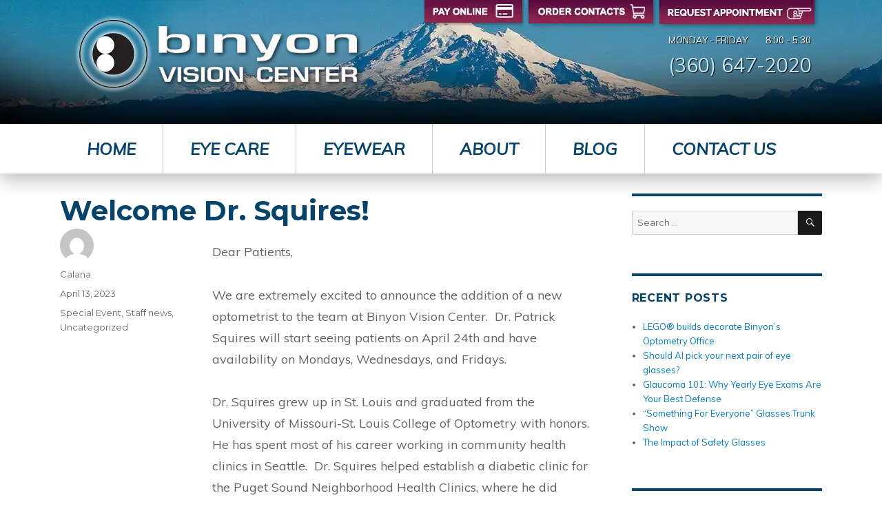

--- FILE ---
content_type: text/html; charset=UTF-8
request_url: https://www.binyonvision.com/2023/04/13/newoptometrist/
body_size: 17120
content:
<!DOCTYPE html>
<html dir="ltr" lang="en-US" prefix="og: https://ogp.me/ns#" class="no-js">
<head>
	<meta charset="UTF-8">
	<meta name="viewport" content="width=device-width, initial-scale=1">
	<link rel="profile" href="http://gmpg.org/xfn/11">
		<script>(function(html){html.className = html.className.replace(/\bno-js\b/,'js')})(document.documentElement);</script>
<title>Welcome Dr. Squires! - Binyon Vision</title>

		<!-- All in One SEO 4.9.3 - aioseo.com -->
	<meta name="description" content="Dear Patients, We are extremely excited to announce the addition of a new optometrist to the team at Binyon Vision Center. Dr. Patrick Squires will start seeing patients on April 24th and have availability on Mondays, Wednesdays, and Fridays. Dr. Squires grew up in St. Louis and graduated from the University of Missouri-St. Louis College" />
	<meta name="robots" content="max-image-preview:large" />
	<meta name="author" content="Calana"/>
	<link rel="canonical" href="https://www.binyonvision.com/2023/04/13/newoptometrist/" />
	<meta name="generator" content="All in One SEO (AIOSEO) 4.9.3" />
		<meta property="og:locale" content="en_US" />
		<meta property="og:site_name" content="Binyon Vision - Bellingham Optometrist Eye Exams, Contacts and Glasses" />
		<meta property="og:type" content="article" />
		<meta property="og:title" content="Welcome Dr. Squires! - Binyon Vision" />
		<meta property="og:description" content="Dear Patients, We are extremely excited to announce the addition of a new optometrist to the team at Binyon Vision Center. Dr. Patrick Squires will start seeing patients on April 24th and have availability on Mondays, Wednesdays, and Fridays. Dr. Squires grew up in St. Louis and graduated from the University of Missouri-St. Louis College" />
		<meta property="og:url" content="https://www.binyonvision.com/2023/04/13/newoptometrist/" />
		<meta property="article:published_time" content="2023-04-13T21:10:02+00:00" />
		<meta property="article:modified_time" content="2023-10-17T19:44:04+00:00" />
		<meta property="article:publisher" content="https://www.facebook.com/binyonvisioncenter" />
		<meta name="twitter:card" content="summary_large_image" />
		<meta name="twitter:title" content="Welcome Dr. Squires! - Binyon Vision" />
		<meta name="twitter:description" content="Dear Patients, We are extremely excited to announce the addition of a new optometrist to the team at Binyon Vision Center. Dr. Patrick Squires will start seeing patients on April 24th and have availability on Mondays, Wednesdays, and Fridays. Dr. Squires grew up in St. Louis and graduated from the University of Missouri-St. Louis College" />
		<script type="application/ld+json" class="aioseo-schema">
			{"@context":"https:\/\/schema.org","@graph":[{"@type":"BlogPosting","@id":"https:\/\/www.binyonvision.com\/2023\/04\/13\/newoptometrist\/#blogposting","name":"Welcome Dr. Squires! - Binyon Vision","headline":"Welcome Dr. Squires!","author":{"@id":"https:\/\/www.binyonvision.com\/author\/caitlin\/#author"},"publisher":{"@id":"https:\/\/www.binyonvision.com\/#organization"},"image":{"@type":"ImageObject","url":"https:\/\/www.binyonvision.com\/wp-content\/uploads\/binyon-logo.jpg","@id":"https:\/\/www.binyonvision.com\/#articleImage","width":240,"height":240},"datePublished":"2023-04-13T21:10:02+00:00","dateModified":"2023-10-17T19:44:04+00:00","inLanguage":"en-US","mainEntityOfPage":{"@id":"https:\/\/www.binyonvision.com\/2023\/04\/13\/newoptometrist\/#webpage"},"isPartOf":{"@id":"https:\/\/www.binyonvision.com\/2023\/04\/13\/newoptometrist\/#webpage"},"articleSection":"Special Event, Staff news, Uncategorized"},{"@type":"BreadcrumbList","@id":"https:\/\/www.binyonvision.com\/2023\/04\/13\/newoptometrist\/#breadcrumblist","itemListElement":[{"@type":"ListItem","@id":"https:\/\/www.binyonvision.com#listItem","position":1,"name":"Home","item":"https:\/\/www.binyonvision.com","nextItem":{"@type":"ListItem","@id":"https:\/\/www.binyonvision.com\/category\/uncategorized\/#listItem","name":"Uncategorized"}},{"@type":"ListItem","@id":"https:\/\/www.binyonvision.com\/category\/uncategorized\/#listItem","position":2,"name":"Uncategorized","item":"https:\/\/www.binyonvision.com\/category\/uncategorized\/","nextItem":{"@type":"ListItem","@id":"https:\/\/www.binyonvision.com\/2023\/04\/13\/newoptometrist\/#listItem","name":"Welcome Dr. Squires!"},"previousItem":{"@type":"ListItem","@id":"https:\/\/www.binyonvision.com#listItem","name":"Home"}},{"@type":"ListItem","@id":"https:\/\/www.binyonvision.com\/2023\/04\/13\/newoptometrist\/#listItem","position":3,"name":"Welcome Dr. Squires!","previousItem":{"@type":"ListItem","@id":"https:\/\/www.binyonvision.com\/category\/uncategorized\/#listItem","name":"Uncategorized"}}]},{"@type":"Organization","@id":"https:\/\/www.binyonvision.com\/#organization","name":"Binyon Vision Center","description":"Bellingham Optometrist Eye Exams, Contacts and Glasses","url":"https:\/\/www.binyonvision.com\/","telephone":"+13606472020","logo":{"@type":"ImageObject","url":"https:\/\/www.binyonvision.com\/wp-content\/uploads\/binyon-logo.jpg","@id":"https:\/\/www.binyonvision.com\/2023\/04\/13\/newoptometrist\/#organizationLogo","width":240,"height":240},"image":{"@id":"https:\/\/www.binyonvision.com\/2023\/04\/13\/newoptometrist\/#organizationLogo"},"sameAs":["https:\/\/www.facebook.com\/binyonvisioncenter","https:\/\/www.instagram.com\/binyonvision","https:\/\/www.yelp.com\/biz\/binyon-vision-center-bellingham?osq=binyon+vision+center"]},{"@type":"Person","@id":"https:\/\/www.binyonvision.com\/author\/caitlin\/#author","url":"https:\/\/www.binyonvision.com\/author\/caitlin\/","name":"Calana","image":{"@type":"ImageObject","@id":"https:\/\/www.binyonvision.com\/2023\/04\/13\/newoptometrist\/#authorImage","url":"https:\/\/secure.gravatar.com\/avatar\/03506ff2824d084259d1fed74222ac3af3ec10cb79cdf8f3f7280569f0e98098?s=96&d=mm&r=g","width":96,"height":96,"caption":"Calana"}},{"@type":"WebPage","@id":"https:\/\/www.binyonvision.com\/2023\/04\/13\/newoptometrist\/#webpage","url":"https:\/\/www.binyonvision.com\/2023\/04\/13\/newoptometrist\/","name":"Welcome Dr. Squires! - Binyon Vision","description":"Dear Patients, We are extremely excited to announce the addition of a new optometrist to the team at Binyon Vision Center. Dr. Patrick Squires will start seeing patients on April 24th and have availability on Mondays, Wednesdays, and Fridays. Dr. Squires grew up in St. Louis and graduated from the University of Missouri-St. Louis College","inLanguage":"en-US","isPartOf":{"@id":"https:\/\/www.binyonvision.com\/#website"},"breadcrumb":{"@id":"https:\/\/www.binyonvision.com\/2023\/04\/13\/newoptometrist\/#breadcrumblist"},"author":{"@id":"https:\/\/www.binyonvision.com\/author\/caitlin\/#author"},"creator":{"@id":"https:\/\/www.binyonvision.com\/author\/caitlin\/#author"},"datePublished":"2023-04-13T21:10:02+00:00","dateModified":"2023-10-17T19:44:04+00:00"},{"@type":"WebSite","@id":"https:\/\/www.binyonvision.com\/#website","url":"https:\/\/www.binyonvision.com\/","name":"Binyon Vision","description":"Bellingham Optometrist Eye Exams, Contacts and Glasses","inLanguage":"en-US","publisher":{"@id":"https:\/\/www.binyonvision.com\/#organization"}}]}
		</script>
		<!-- All in One SEO -->

<link rel='dns-prefetch' href='//assets.pinterest.com' />
<link rel='dns-prefetch' href='//fonts.googleapis.com' />
<link rel='dns-prefetch' href='//maxcdn.bootstrapcdn.com' />
<link rel='dns-prefetch' href='//www.googletagmanager.com' />
<link rel="alternate" type="application/rss+xml" title="Binyon Vision &raquo; Feed" href="https://www.binyonvision.com/feed/" />
<link rel="alternate" type="application/rss+xml" title="Binyon Vision &raquo; Comments Feed" href="https://www.binyonvision.com/comments/feed/" />
<link rel="alternate" title="oEmbed (JSON)" type="application/json+oembed" href="https://www.binyonvision.com/wp-json/oembed/1.0/embed?url=https%3A%2F%2Fwww.binyonvision.com%2F2023%2F04%2F13%2Fnewoptometrist%2F" />
<link rel="alternate" title="oEmbed (XML)" type="text/xml+oembed" href="https://www.binyonvision.com/wp-json/oembed/1.0/embed?url=https%3A%2F%2Fwww.binyonvision.com%2F2023%2F04%2F13%2Fnewoptometrist%2F&#038;format=xml" />
		<!-- This site uses the Google Analytics by ExactMetrics plugin v8.11.1 - Using Analytics tracking - https://www.exactmetrics.com/ -->
							<script src="//www.googletagmanager.com/gtag/js?id=G-MHNZ413FQJ"  data-cfasync="false" data-wpfc-render="false" type="text/javascript" async></script>
			<script data-cfasync="false" data-wpfc-render="false" type="text/javascript">
				var em_version = '8.11.1';
				var em_track_user = true;
				var em_no_track_reason = '';
								var ExactMetricsDefaultLocations = {"page_location":"https:\/\/www.binyonvision.com\/2023\/04\/13\/newoptometrist\/"};
								if ( typeof ExactMetricsPrivacyGuardFilter === 'function' ) {
					var ExactMetricsLocations = (typeof ExactMetricsExcludeQuery === 'object') ? ExactMetricsPrivacyGuardFilter( ExactMetricsExcludeQuery ) : ExactMetricsPrivacyGuardFilter( ExactMetricsDefaultLocations );
				} else {
					var ExactMetricsLocations = (typeof ExactMetricsExcludeQuery === 'object') ? ExactMetricsExcludeQuery : ExactMetricsDefaultLocations;
				}

								var disableStrs = [
										'ga-disable-G-MHNZ413FQJ',
									];

				/* Function to detect opted out users */
				function __gtagTrackerIsOptedOut() {
					for (var index = 0; index < disableStrs.length; index++) {
						if (document.cookie.indexOf(disableStrs[index] + '=true') > -1) {
							return true;
						}
					}

					return false;
				}

				/* Disable tracking if the opt-out cookie exists. */
				if (__gtagTrackerIsOptedOut()) {
					for (var index = 0; index < disableStrs.length; index++) {
						window[disableStrs[index]] = true;
					}
				}

				/* Opt-out function */
				function __gtagTrackerOptout() {
					for (var index = 0; index < disableStrs.length; index++) {
						document.cookie = disableStrs[index] + '=true; expires=Thu, 31 Dec 2099 23:59:59 UTC; path=/';
						window[disableStrs[index]] = true;
					}
				}

				if ('undefined' === typeof gaOptout) {
					function gaOptout() {
						__gtagTrackerOptout();
					}
				}
								window.dataLayer = window.dataLayer || [];

				window.ExactMetricsDualTracker = {
					helpers: {},
					trackers: {},
				};
				if (em_track_user) {
					function __gtagDataLayer() {
						dataLayer.push(arguments);
					}

					function __gtagTracker(type, name, parameters) {
						if (!parameters) {
							parameters = {};
						}

						if (parameters.send_to) {
							__gtagDataLayer.apply(null, arguments);
							return;
						}

						if (type === 'event') {
														parameters.send_to = exactmetrics_frontend.v4_id;
							var hookName = name;
							if (typeof parameters['event_category'] !== 'undefined') {
								hookName = parameters['event_category'] + ':' + name;
							}

							if (typeof ExactMetricsDualTracker.trackers[hookName] !== 'undefined') {
								ExactMetricsDualTracker.trackers[hookName](parameters);
							} else {
								__gtagDataLayer('event', name, parameters);
							}
							
						} else {
							__gtagDataLayer.apply(null, arguments);
						}
					}

					__gtagTracker('js', new Date());
					__gtagTracker('set', {
						'developer_id.dNDMyYj': true,
											});
					if ( ExactMetricsLocations.page_location ) {
						__gtagTracker('set', ExactMetricsLocations);
					}
										__gtagTracker('config', 'G-MHNZ413FQJ', {"forceSSL":"true"} );
										window.gtag = __gtagTracker;										(function () {
						/* https://developers.google.com/analytics/devguides/collection/analyticsjs/ */
						/* ga and __gaTracker compatibility shim. */
						var noopfn = function () {
							return null;
						};
						var newtracker = function () {
							return new Tracker();
						};
						var Tracker = function () {
							return null;
						};
						var p = Tracker.prototype;
						p.get = noopfn;
						p.set = noopfn;
						p.send = function () {
							var args = Array.prototype.slice.call(arguments);
							args.unshift('send');
							__gaTracker.apply(null, args);
						};
						var __gaTracker = function () {
							var len = arguments.length;
							if (len === 0) {
								return;
							}
							var f = arguments[len - 1];
							if (typeof f !== 'object' || f === null || typeof f.hitCallback !== 'function') {
								if ('send' === arguments[0]) {
									var hitConverted, hitObject = false, action;
									if ('event' === arguments[1]) {
										if ('undefined' !== typeof arguments[3]) {
											hitObject = {
												'eventAction': arguments[3],
												'eventCategory': arguments[2],
												'eventLabel': arguments[4],
												'value': arguments[5] ? arguments[5] : 1,
											}
										}
									}
									if ('pageview' === arguments[1]) {
										if ('undefined' !== typeof arguments[2]) {
											hitObject = {
												'eventAction': 'page_view',
												'page_path': arguments[2],
											}
										}
									}
									if (typeof arguments[2] === 'object') {
										hitObject = arguments[2];
									}
									if (typeof arguments[5] === 'object') {
										Object.assign(hitObject, arguments[5]);
									}
									if ('undefined' !== typeof arguments[1].hitType) {
										hitObject = arguments[1];
										if ('pageview' === hitObject.hitType) {
											hitObject.eventAction = 'page_view';
										}
									}
									if (hitObject) {
										action = 'timing' === arguments[1].hitType ? 'timing_complete' : hitObject.eventAction;
										hitConverted = mapArgs(hitObject);
										__gtagTracker('event', action, hitConverted);
									}
								}
								return;
							}

							function mapArgs(args) {
								var arg, hit = {};
								var gaMap = {
									'eventCategory': 'event_category',
									'eventAction': 'event_action',
									'eventLabel': 'event_label',
									'eventValue': 'event_value',
									'nonInteraction': 'non_interaction',
									'timingCategory': 'event_category',
									'timingVar': 'name',
									'timingValue': 'value',
									'timingLabel': 'event_label',
									'page': 'page_path',
									'location': 'page_location',
									'title': 'page_title',
									'referrer' : 'page_referrer',
								};
								for (arg in args) {
																		if (!(!args.hasOwnProperty(arg) || !gaMap.hasOwnProperty(arg))) {
										hit[gaMap[arg]] = args[arg];
									} else {
										hit[arg] = args[arg];
									}
								}
								return hit;
							}

							try {
								f.hitCallback();
							} catch (ex) {
							}
						};
						__gaTracker.create = newtracker;
						__gaTracker.getByName = newtracker;
						__gaTracker.getAll = function () {
							return [];
						};
						__gaTracker.remove = noopfn;
						__gaTracker.loaded = true;
						window['__gaTracker'] = __gaTracker;
					})();
									} else {
										console.log("");
					(function () {
						function __gtagTracker() {
							return null;
						}

						window['__gtagTracker'] = __gtagTracker;
						window['gtag'] = __gtagTracker;
					})();
									}
			</script>
							<!-- / Google Analytics by ExactMetrics -->
				<!-- This site uses the Google Analytics by MonsterInsights plugin v9.11.1 - Using Analytics tracking - https://www.monsterinsights.com/ -->
		<!-- Note: MonsterInsights is not currently configured on this site. The site owner needs to authenticate with Google Analytics in the MonsterInsights settings panel. -->
					<!-- No tracking code set -->
				<!-- / Google Analytics by MonsterInsights -->
		<style id='wp-img-auto-sizes-contain-inline-css' type='text/css'>
img:is([sizes=auto i],[sizes^="auto," i]){contain-intrinsic-size:3000px 1500px}
/*# sourceURL=wp-img-auto-sizes-contain-inline-css */
</style>
<link rel='stylesheet' id='sbr_styles-css' href='https://www.binyonvision.com/wp-content/plugins/reviews-feed/assets/css/sbr-styles.min.css?ver=2.1.1' type='text/css' media='all' />
<link rel='stylesheet' id='sbi_styles-css' href='https://www.binyonvision.com/wp-content/plugins/instagram-feed/css/sbi-styles.min.css?ver=6.10.0' type='text/css' media='all' />
<style id='wp-emoji-styles-inline-css' type='text/css'>

	img.wp-smiley, img.emoji {
		display: inline !important;
		border: none !important;
		box-shadow: none !important;
		height: 1em !important;
		width: 1em !important;
		margin: 0 0.07em !important;
		vertical-align: -0.1em !important;
		background: none !important;
		padding: 0 !important;
	}
/*# sourceURL=wp-emoji-styles-inline-css */
</style>
<style id='wp-block-library-inline-css' type='text/css'>
:root{--wp-block-synced-color:#7a00df;--wp-block-synced-color--rgb:122,0,223;--wp-bound-block-color:var(--wp-block-synced-color);--wp-editor-canvas-background:#ddd;--wp-admin-theme-color:#007cba;--wp-admin-theme-color--rgb:0,124,186;--wp-admin-theme-color-darker-10:#006ba1;--wp-admin-theme-color-darker-10--rgb:0,107,160.5;--wp-admin-theme-color-darker-20:#005a87;--wp-admin-theme-color-darker-20--rgb:0,90,135;--wp-admin-border-width-focus:2px}@media (min-resolution:192dpi){:root{--wp-admin-border-width-focus:1.5px}}.wp-element-button{cursor:pointer}:root .has-very-light-gray-background-color{background-color:#eee}:root .has-very-dark-gray-background-color{background-color:#313131}:root .has-very-light-gray-color{color:#eee}:root .has-very-dark-gray-color{color:#313131}:root .has-vivid-green-cyan-to-vivid-cyan-blue-gradient-background{background:linear-gradient(135deg,#00d084,#0693e3)}:root .has-purple-crush-gradient-background{background:linear-gradient(135deg,#34e2e4,#4721fb 50%,#ab1dfe)}:root .has-hazy-dawn-gradient-background{background:linear-gradient(135deg,#faaca8,#dad0ec)}:root .has-subdued-olive-gradient-background{background:linear-gradient(135deg,#fafae1,#67a671)}:root .has-atomic-cream-gradient-background{background:linear-gradient(135deg,#fdd79a,#004a59)}:root .has-nightshade-gradient-background{background:linear-gradient(135deg,#330968,#31cdcf)}:root .has-midnight-gradient-background{background:linear-gradient(135deg,#020381,#2874fc)}:root{--wp--preset--font-size--normal:16px;--wp--preset--font-size--huge:42px}.has-regular-font-size{font-size:1em}.has-larger-font-size{font-size:2.625em}.has-normal-font-size{font-size:var(--wp--preset--font-size--normal)}.has-huge-font-size{font-size:var(--wp--preset--font-size--huge)}.has-text-align-center{text-align:center}.has-text-align-left{text-align:left}.has-text-align-right{text-align:right}.has-fit-text{white-space:nowrap!important}#end-resizable-editor-section{display:none}.aligncenter{clear:both}.items-justified-left{justify-content:flex-start}.items-justified-center{justify-content:center}.items-justified-right{justify-content:flex-end}.items-justified-space-between{justify-content:space-between}.screen-reader-text{border:0;clip-path:inset(50%);height:1px;margin:-1px;overflow:hidden;padding:0;position:absolute;width:1px;word-wrap:normal!important}.screen-reader-text:focus{background-color:#ddd;clip-path:none;color:#444;display:block;font-size:1em;height:auto;left:5px;line-height:normal;padding:15px 23px 14px;text-decoration:none;top:5px;width:auto;z-index:100000}html :where(.has-border-color){border-style:solid}html :where([style*=border-top-color]){border-top-style:solid}html :where([style*=border-right-color]){border-right-style:solid}html :where([style*=border-bottom-color]){border-bottom-style:solid}html :where([style*=border-left-color]){border-left-style:solid}html :where([style*=border-width]){border-style:solid}html :where([style*=border-top-width]){border-top-style:solid}html :where([style*=border-right-width]){border-right-style:solid}html :where([style*=border-bottom-width]){border-bottom-style:solid}html :where([style*=border-left-width]){border-left-style:solid}html :where(img[class*=wp-image-]){height:auto;max-width:100%}:where(figure){margin:0 0 1em}html :where(.is-position-sticky){--wp-admin--admin-bar--position-offset:var(--wp-admin--admin-bar--height,0px)}@media screen and (max-width:600px){html :where(.is-position-sticky){--wp-admin--admin-bar--position-offset:0px}}

/*# sourceURL=wp-block-library-inline-css */
</style><style id='wp-block-paragraph-inline-css' type='text/css'>
.is-small-text{font-size:.875em}.is-regular-text{font-size:1em}.is-large-text{font-size:2.25em}.is-larger-text{font-size:3em}.has-drop-cap:not(:focus):first-letter{float:left;font-size:8.4em;font-style:normal;font-weight:100;line-height:.68;margin:.05em .1em 0 0;text-transform:uppercase}body.rtl .has-drop-cap:not(:focus):first-letter{float:none;margin-left:.1em}p.has-drop-cap.has-background{overflow:hidden}:root :where(p.has-background){padding:1.25em 2.375em}:where(p.has-text-color:not(.has-link-color)) a{color:inherit}p.has-text-align-left[style*="writing-mode:vertical-lr"],p.has-text-align-right[style*="writing-mode:vertical-rl"]{rotate:180deg}
/*# sourceURL=https://www.binyonvision.com/wp-includes/blocks/paragraph/style.min.css */
</style>
<style id='global-styles-inline-css' type='text/css'>
:root{--wp--preset--aspect-ratio--square: 1;--wp--preset--aspect-ratio--4-3: 4/3;--wp--preset--aspect-ratio--3-4: 3/4;--wp--preset--aspect-ratio--3-2: 3/2;--wp--preset--aspect-ratio--2-3: 2/3;--wp--preset--aspect-ratio--16-9: 16/9;--wp--preset--aspect-ratio--9-16: 9/16;--wp--preset--color--black: #000000;--wp--preset--color--cyan-bluish-gray: #abb8c3;--wp--preset--color--white: #ffffff;--wp--preset--color--pale-pink: #f78da7;--wp--preset--color--vivid-red: #cf2e2e;--wp--preset--color--luminous-vivid-orange: #ff6900;--wp--preset--color--luminous-vivid-amber: #fcb900;--wp--preset--color--light-green-cyan: #7bdcb5;--wp--preset--color--vivid-green-cyan: #00d084;--wp--preset--color--pale-cyan-blue: #8ed1fc;--wp--preset--color--vivid-cyan-blue: #0693e3;--wp--preset--color--vivid-purple: #9b51e0;--wp--preset--gradient--vivid-cyan-blue-to-vivid-purple: linear-gradient(135deg,rgb(6,147,227) 0%,rgb(155,81,224) 100%);--wp--preset--gradient--light-green-cyan-to-vivid-green-cyan: linear-gradient(135deg,rgb(122,220,180) 0%,rgb(0,208,130) 100%);--wp--preset--gradient--luminous-vivid-amber-to-luminous-vivid-orange: linear-gradient(135deg,rgb(252,185,0) 0%,rgb(255,105,0) 100%);--wp--preset--gradient--luminous-vivid-orange-to-vivid-red: linear-gradient(135deg,rgb(255,105,0) 0%,rgb(207,46,46) 100%);--wp--preset--gradient--very-light-gray-to-cyan-bluish-gray: linear-gradient(135deg,rgb(238,238,238) 0%,rgb(169,184,195) 100%);--wp--preset--gradient--cool-to-warm-spectrum: linear-gradient(135deg,rgb(74,234,220) 0%,rgb(151,120,209) 20%,rgb(207,42,186) 40%,rgb(238,44,130) 60%,rgb(251,105,98) 80%,rgb(254,248,76) 100%);--wp--preset--gradient--blush-light-purple: linear-gradient(135deg,rgb(255,206,236) 0%,rgb(152,150,240) 100%);--wp--preset--gradient--blush-bordeaux: linear-gradient(135deg,rgb(254,205,165) 0%,rgb(254,45,45) 50%,rgb(107,0,62) 100%);--wp--preset--gradient--luminous-dusk: linear-gradient(135deg,rgb(255,203,112) 0%,rgb(199,81,192) 50%,rgb(65,88,208) 100%);--wp--preset--gradient--pale-ocean: linear-gradient(135deg,rgb(255,245,203) 0%,rgb(182,227,212) 50%,rgb(51,167,181) 100%);--wp--preset--gradient--electric-grass: linear-gradient(135deg,rgb(202,248,128) 0%,rgb(113,206,126) 100%);--wp--preset--gradient--midnight: linear-gradient(135deg,rgb(2,3,129) 0%,rgb(40,116,252) 100%);--wp--preset--font-size--small: 13px;--wp--preset--font-size--medium: 20px;--wp--preset--font-size--large: 36px;--wp--preset--font-size--x-large: 42px;--wp--preset--spacing--20: 0.44rem;--wp--preset--spacing--30: 0.67rem;--wp--preset--spacing--40: 1rem;--wp--preset--spacing--50: 1.5rem;--wp--preset--spacing--60: 2.25rem;--wp--preset--spacing--70: 3.38rem;--wp--preset--spacing--80: 5.06rem;--wp--preset--shadow--natural: 6px 6px 9px rgba(0, 0, 0, 0.2);--wp--preset--shadow--deep: 12px 12px 50px rgba(0, 0, 0, 0.4);--wp--preset--shadow--sharp: 6px 6px 0px rgba(0, 0, 0, 0.2);--wp--preset--shadow--outlined: 6px 6px 0px -3px rgb(255, 255, 255), 6px 6px rgb(0, 0, 0);--wp--preset--shadow--crisp: 6px 6px 0px rgb(0, 0, 0);}:where(.is-layout-flex){gap: 0.5em;}:where(.is-layout-grid){gap: 0.5em;}body .is-layout-flex{display: flex;}.is-layout-flex{flex-wrap: wrap;align-items: center;}.is-layout-flex > :is(*, div){margin: 0;}body .is-layout-grid{display: grid;}.is-layout-grid > :is(*, div){margin: 0;}:where(.wp-block-columns.is-layout-flex){gap: 2em;}:where(.wp-block-columns.is-layout-grid){gap: 2em;}:where(.wp-block-post-template.is-layout-flex){gap: 1.25em;}:where(.wp-block-post-template.is-layout-grid){gap: 1.25em;}.has-black-color{color: var(--wp--preset--color--black) !important;}.has-cyan-bluish-gray-color{color: var(--wp--preset--color--cyan-bluish-gray) !important;}.has-white-color{color: var(--wp--preset--color--white) !important;}.has-pale-pink-color{color: var(--wp--preset--color--pale-pink) !important;}.has-vivid-red-color{color: var(--wp--preset--color--vivid-red) !important;}.has-luminous-vivid-orange-color{color: var(--wp--preset--color--luminous-vivid-orange) !important;}.has-luminous-vivid-amber-color{color: var(--wp--preset--color--luminous-vivid-amber) !important;}.has-light-green-cyan-color{color: var(--wp--preset--color--light-green-cyan) !important;}.has-vivid-green-cyan-color{color: var(--wp--preset--color--vivid-green-cyan) !important;}.has-pale-cyan-blue-color{color: var(--wp--preset--color--pale-cyan-blue) !important;}.has-vivid-cyan-blue-color{color: var(--wp--preset--color--vivid-cyan-blue) !important;}.has-vivid-purple-color{color: var(--wp--preset--color--vivid-purple) !important;}.has-black-background-color{background-color: var(--wp--preset--color--black) !important;}.has-cyan-bluish-gray-background-color{background-color: var(--wp--preset--color--cyan-bluish-gray) !important;}.has-white-background-color{background-color: var(--wp--preset--color--white) !important;}.has-pale-pink-background-color{background-color: var(--wp--preset--color--pale-pink) !important;}.has-vivid-red-background-color{background-color: var(--wp--preset--color--vivid-red) !important;}.has-luminous-vivid-orange-background-color{background-color: var(--wp--preset--color--luminous-vivid-orange) !important;}.has-luminous-vivid-amber-background-color{background-color: var(--wp--preset--color--luminous-vivid-amber) !important;}.has-light-green-cyan-background-color{background-color: var(--wp--preset--color--light-green-cyan) !important;}.has-vivid-green-cyan-background-color{background-color: var(--wp--preset--color--vivid-green-cyan) !important;}.has-pale-cyan-blue-background-color{background-color: var(--wp--preset--color--pale-cyan-blue) !important;}.has-vivid-cyan-blue-background-color{background-color: var(--wp--preset--color--vivid-cyan-blue) !important;}.has-vivid-purple-background-color{background-color: var(--wp--preset--color--vivid-purple) !important;}.has-black-border-color{border-color: var(--wp--preset--color--black) !important;}.has-cyan-bluish-gray-border-color{border-color: var(--wp--preset--color--cyan-bluish-gray) !important;}.has-white-border-color{border-color: var(--wp--preset--color--white) !important;}.has-pale-pink-border-color{border-color: var(--wp--preset--color--pale-pink) !important;}.has-vivid-red-border-color{border-color: var(--wp--preset--color--vivid-red) !important;}.has-luminous-vivid-orange-border-color{border-color: var(--wp--preset--color--luminous-vivid-orange) !important;}.has-luminous-vivid-amber-border-color{border-color: var(--wp--preset--color--luminous-vivid-amber) !important;}.has-light-green-cyan-border-color{border-color: var(--wp--preset--color--light-green-cyan) !important;}.has-vivid-green-cyan-border-color{border-color: var(--wp--preset--color--vivid-green-cyan) !important;}.has-pale-cyan-blue-border-color{border-color: var(--wp--preset--color--pale-cyan-blue) !important;}.has-vivid-cyan-blue-border-color{border-color: var(--wp--preset--color--vivid-cyan-blue) !important;}.has-vivid-purple-border-color{border-color: var(--wp--preset--color--vivid-purple) !important;}.has-vivid-cyan-blue-to-vivid-purple-gradient-background{background: var(--wp--preset--gradient--vivid-cyan-blue-to-vivid-purple) !important;}.has-light-green-cyan-to-vivid-green-cyan-gradient-background{background: var(--wp--preset--gradient--light-green-cyan-to-vivid-green-cyan) !important;}.has-luminous-vivid-amber-to-luminous-vivid-orange-gradient-background{background: var(--wp--preset--gradient--luminous-vivid-amber-to-luminous-vivid-orange) !important;}.has-luminous-vivid-orange-to-vivid-red-gradient-background{background: var(--wp--preset--gradient--luminous-vivid-orange-to-vivid-red) !important;}.has-very-light-gray-to-cyan-bluish-gray-gradient-background{background: var(--wp--preset--gradient--very-light-gray-to-cyan-bluish-gray) !important;}.has-cool-to-warm-spectrum-gradient-background{background: var(--wp--preset--gradient--cool-to-warm-spectrum) !important;}.has-blush-light-purple-gradient-background{background: var(--wp--preset--gradient--blush-light-purple) !important;}.has-blush-bordeaux-gradient-background{background: var(--wp--preset--gradient--blush-bordeaux) !important;}.has-luminous-dusk-gradient-background{background: var(--wp--preset--gradient--luminous-dusk) !important;}.has-pale-ocean-gradient-background{background: var(--wp--preset--gradient--pale-ocean) !important;}.has-electric-grass-gradient-background{background: var(--wp--preset--gradient--electric-grass) !important;}.has-midnight-gradient-background{background: var(--wp--preset--gradient--midnight) !important;}.has-small-font-size{font-size: var(--wp--preset--font-size--small) !important;}.has-medium-font-size{font-size: var(--wp--preset--font-size--medium) !important;}.has-large-font-size{font-size: var(--wp--preset--font-size--large) !important;}.has-x-large-font-size{font-size: var(--wp--preset--font-size--x-large) !important;}
/*# sourceURL=global-styles-inline-css */
</style>

<style id='classic-theme-styles-inline-css' type='text/css'>
/*! This file is auto-generated */
.wp-block-button__link{color:#fff;background-color:#32373c;border-radius:9999px;box-shadow:none;text-decoration:none;padding:calc(.667em + 2px) calc(1.333em + 2px);font-size:1.125em}.wp-block-file__button{background:#32373c;color:#fff;text-decoration:none}
/*# sourceURL=/wp-includes/css/classic-themes.min.css */
</style>
<link rel='stylesheet' id='apsp-font-opensans-css' href='//fonts.googleapis.com/css?family=Open+Sans&#038;ver=f5501a01ad778f10a5fd79cfc594a877' type='text/css' media='all' />
<link rel='stylesheet' id='apsp-frontend-css-css' href='https://www.binyonvision.com/wp-content/plugins/accesspress-pinterest/css/frontend.css?ver=3.3.5' type='text/css' media='all' />
<link rel='stylesheet' id='ctf_styles-css' href='https://www.binyonvision.com/wp-content/plugins/custom-twitter-feeds/css/ctf-styles.min.css?ver=2.3.1' type='text/css' media='all' />
<link rel='stylesheet' id='bwg_fonts-css' href='https://www.binyonvision.com/wp-content/plugins/photo-gallery/css/bwg-fonts/fonts.css?ver=0.0.1' type='text/css' media='all' />
<link rel='stylesheet' id='sumoselect-css' href='https://www.binyonvision.com/wp-content/plugins/photo-gallery/css/sumoselect.min.css?ver=3.4.6' type='text/css' media='all' />
<link rel='stylesheet' id='mCustomScrollbar-css' href='https://www.binyonvision.com/wp-content/plugins/photo-gallery/css/jquery.mCustomScrollbar.min.css?ver=3.1.5' type='text/css' media='all' />
<link rel='stylesheet' id='bwg_googlefonts-css' href='https://fonts.googleapis.com/css?family=Ubuntu&#038;subset=greek,latin,greek-ext,vietnamese,cyrillic-ext,latin-ext,cyrillic' type='text/css' media='all' />
<link rel='stylesheet' id='bwg_frontend-css' href='https://www.binyonvision.com/wp-content/plugins/photo-gallery/css/styles.min.css?ver=1.8.35' type='text/css' media='all' />
<link rel='stylesheet' id='responsiveslides-css' href='https://www.binyonvision.com/wp-content/plugins/simple-responsive-slider/assets/css/responsiveslides.css?ver=f5501a01ad778f10a5fd79cfc594a877' type='text/css' media='all' />
<link rel='stylesheet' id='cff-css' href='https://www.binyonvision.com/wp-content/plugins/custom-facebook-feed/assets/css/cff-style.min.css?ver=4.3.4' type='text/css' media='all' />
<link rel='stylesheet' id='sb-font-awesome-css' href='https://maxcdn.bootstrapcdn.com/font-awesome/4.7.0/css/font-awesome.min.css?ver=f5501a01ad778f10a5fd79cfc594a877' type='text/css' media='all' />
<link rel='stylesheet' id='twentysixteen-fonts-css' href='https://fonts.googleapis.com/css?family=Merriweather%3A400%2C700%2C900%2C400italic%2C700italic%2C900italic%7CMontserrat%3A400%2C700%7CInconsolata%3A400&#038;subset=latin%2Clatin-ext' type='text/css' media='all' />
<link rel='stylesheet' id='genericons-css' href='https://www.binyonvision.com/wp-content/themes/binyon/genericons/genericons.css?ver=3.4.1' type='text/css' media='all' />
<link rel='stylesheet' id='twentysixteen-style-css' href='https://www.binyonvision.com/wp-content/themes/binyon/style.css?ver=f5501a01ad778f10a5fd79cfc594a877' type='text/css' media='all' />
<link rel='stylesheet' id='slb_core-css' href='https://www.binyonvision.com/wp-content/plugins/simple-lightbox/client/css/app.css?ver=2.9.4' type='text/css' media='all' />
<script type="text/javascript" src="https://www.binyonvision.com/wp-content/plugins/google-analytics-dashboard-for-wp/assets/js/frontend-gtag.min.js?ver=8.11.1" id="exactmetrics-frontend-script-js" async="async" data-wp-strategy="async"></script>
<script data-cfasync="false" data-wpfc-render="false" type="text/javascript" id='exactmetrics-frontend-script-js-extra'>/* <![CDATA[ */
var exactmetrics_frontend = {"js_events_tracking":"true","download_extensions":"zip,mp3,mpeg,pdf,docx,pptx,xlsx,rar","inbound_paths":"[{\"path\":\"\\\/go\\\/\",\"label\":\"affiliate\"},{\"path\":\"\\\/recommend\\\/\",\"label\":\"affiliate\"}]","home_url":"https:\/\/www.binyonvision.com","hash_tracking":"false","v4_id":"G-MHNZ413FQJ"};/* ]]> */
</script>
<script type="text/javascript" src="https://www.binyonvision.com/wp-includes/js/jquery/jquery.min.js?ver=3.7.1" id="jquery-core-js"></script>
<script type="text/javascript" src="https://www.binyonvision.com/wp-includes/js/jquery/jquery-migrate.min.js?ver=3.4.1" id="jquery-migrate-js"></script>
<script type="text/javascript" src="https://www.binyonvision.com/wp-content/plugins/photo-gallery/js/jquery.sumoselect.min.js?ver=3.4.6" id="sumoselect-js"></script>
<script type="text/javascript" src="https://www.binyonvision.com/wp-content/plugins/photo-gallery/js/tocca.min.js?ver=2.0.9" id="bwg_mobile-js"></script>
<script type="text/javascript" src="https://www.binyonvision.com/wp-content/plugins/photo-gallery/js/jquery.mCustomScrollbar.concat.min.js?ver=3.1.5" id="mCustomScrollbar-js"></script>
<script type="text/javascript" src="https://www.binyonvision.com/wp-content/plugins/photo-gallery/js/jquery.fullscreen.min.js?ver=0.6.0" id="jquery-fullscreen-js"></script>
<script type="text/javascript" id="bwg_frontend-js-extra">
/* <![CDATA[ */
var bwg_objectsL10n = {"bwg_field_required":"field is required.","bwg_mail_validation":"This is not a valid email address.","bwg_search_result":"There are no images matching your search.","bwg_select_tag":"Select Tag","bwg_order_by":"Order By","bwg_search":"Search","bwg_show_ecommerce":"Show Ecommerce","bwg_hide_ecommerce":"Hide Ecommerce","bwg_show_comments":"Show Comments","bwg_hide_comments":"Hide Comments","bwg_restore":"Restore","bwg_maximize":"Maximize","bwg_fullscreen":"Fullscreen","bwg_exit_fullscreen":"Exit Fullscreen","bwg_search_tag":"SEARCH...","bwg_tag_no_match":"No tags found","bwg_all_tags_selected":"All tags selected","bwg_tags_selected":"tags selected","play":"Play","pause":"Pause","is_pro":"","bwg_play":"Play","bwg_pause":"Pause","bwg_hide_info":"Hide info","bwg_show_info":"Show info","bwg_hide_rating":"Hide rating","bwg_show_rating":"Show rating","ok":"Ok","cancel":"Cancel","select_all":"Select all","lazy_load":"0","lazy_loader":"https://www.binyonvision.com/wp-content/plugins/photo-gallery/images/ajax_loader.png","front_ajax":"0","bwg_tag_see_all":"see all tags","bwg_tag_see_less":"see less tags"};
//# sourceURL=bwg_frontend-js-extra
/* ]]> */
</script>
<script type="text/javascript" src="https://www.binyonvision.com/wp-content/plugins/photo-gallery/js/scripts.min.js?ver=1.8.35" id="bwg_frontend-js"></script>
<script type="text/javascript" src="https://www.binyonvision.com/wp-content/plugins/simple-responsive-slider/assets/js/responsiveslides.min.js?ver=f5501a01ad778f10a5fd79cfc594a877" id="responsiveslides-js"></script>
<link rel="https://api.w.org/" href="https://www.binyonvision.com/wp-json/" /><link rel="alternate" title="JSON" type="application/json" href="https://www.binyonvision.com/wp-json/wp/v2/posts/1456" /><link rel="EditURI" type="application/rsd+xml" title="RSD" href="https://www.binyonvision.com/xmlrpc.php?rsd" />

<link rel='shortlink' href='https://www.binyonvision.com/?p=1456' />
<meta name="generator" content="Site Kit by Google 1.170.0" />	<script type="text/javascript">
	jQuery(document).ready(function($) {
		$(function() {
			$(".rslides").responsiveSlides({
			  auto: true,             // Boolean: Animate automatically, true or false
			  speed: 500,            // Integer: Speed of the transition, in milliseconds
			  timeout: 4000,          // Integer: Time between slide transitions, in milliseconds
			  pager: true,           // Boolean: Show pager, true or false
			  nav: true,             // Boolean: Show navigation, true or false
			  random: false,          // Boolean: Randomize the order of the slides, true or false
			  pause: true,           // Boolean: Pause on hover, true or false
			  pauseControls: true,    // Boolean: Pause when hovering controls, true or false
			  prevText: "Back",   // String: Text for the "previous" button
			  nextText: "Next",       // String: Text for the "next" button
			  maxwidth: "2160",           // Integer: Max-width of the slideshow, in pixels
			  navContainer: "",       // Selector: Where controls should be appended to, default is after the 'ul'
			  manualControls: "",     // Selector: Declare custom pager navigation
			  namespace: "rslides",   // String: Change the default namespace used
			  before: function(){},   // Function: Before callback
			  after: function(){}     // Function: After callback
			});
		});
	 });
	</script>
	    
    <meta name="p:domain_verify" content="7da946d5aefff40b4bc1af14cce23006" />
    <meta name="google-site-verification" content="oxus5FG5znsOT-tYwAUtp0X26LzW8X68KgFGKQx-dfA" />

    <link href="//fonts.googleapis.com/css?family=Muli:300,300i,400,400i|Raleway:600,800" rel="stylesheet" />
    <link rel="icon" type="image/jpg" href="https://www.binyonvision.com/wp-content/themes/binyon/images/favicon.jpg" />
    <link rel="stylesheet" type="text/css" href="https://www.binyonvision.com/wp-content/themes/binyon/styles_custom.css?v=1768746723" />
    <link rel="stylesheet" type="text/css" href="https://www.binyonvision.com/wp-content/themes/binyon/styles_responsive.css?v=1" />
    
    
<!-- Facebook Pixel Code -->
<script>
  !function(f,b,e,v,n,t,s)
  {if(f.fbq)return;n=f.fbq=function(){n.callMethod?
  n.callMethod.apply(n,arguments):n.queue.push(arguments)};
  if(!f._fbq)f._fbq=n;n.push=n;n.loaded=!0;n.version='2.0';
  n.queue=[];t=b.createElement(e);t.async=!0;
  t.src=v;s=b.getElementsByTagName(e)[0];
  s.parentNode.insertBefore(t,s)}(window, document,'script',
  'https://connect.facebook.net/en_US/fbevents.js');
  fbq('init', '1966440927004060');
  fbq('track', 'PageView');
</script>
<noscript><img height="1" width="1" style="display:none"
  src="https://www.facebook.com/tr?id=1966440927004060&ev=PageView&noscript=1"
/></noscript>
<!-- End Facebook Pixel Code -->
	
	
	
<!-- patrik added 2023-11-14: Google tag (gtag.js) -->
<script async src="https://www.googletagmanager.com/gtag/js?id=G-2EBBTGHTWT"></script>
<script>
  window.dataLayer = window.dataLayer || [];
  function gtag(){dataLayer.push(arguments);}
  gtag('js', new Date());

  gtag('config', 'G-2EBBTGHTWT');
</script>

	
<link rel='stylesheet' id='monsterinsights-editor-frontend-style-css' href='https://www.binyonvision.com/wp-content/plugins/google-analytics-for-wordpress/assets/css/frontend.min.css?ver=9.11.1' type='text/css' media='all' />
<style id='monsterinsights-editor-frontend-style-inline-css' type='text/css'>
.monsterinsights-inline-popular-posts.monsterinsights-popular-posts-styled.monsterinsights-inline-popular-posts-beta .monsterinsights-inline-popular-posts-label {color:rgba(70, 127, 43, 1);}
/*# sourceURL=monsterinsights-editor-frontend-style-inline-css */
</style>
</head>

<body class="wp-singular post-template-default single single-post postid-1456 single-format-standard wp-theme-binyon">

	

	

<div id="page" class="site">
	<div class="site-inner">
		<a class="skip-link screen-reader-text" href="#content">Skip to content</a>

		<header id="masthead" class="site-header" role="banner">
        
			<div class="site-header-main">
				<div class="site-branding">

                    <h1 class="site-title"><a href="https://www.binyonvision.com/" rel="home">Binyon Vision</a></h1>

				</div><!-- .site-branding -->
                
                <a target="_blank" href="https://pay.balancecollect.com/m/bvcsrp"><img id="payOnline" src="https://www.binyonvision.com/wp-content/themes/binyon/images/hdrPayOnline.png?v=2" border="0" /></a>
                
				<a target="_blank" href="https://yourstore.wewillship.com/?account_id=8795"><img id="contacts" src="https://www.binyonvision.com/wp-content/themes/binyon/images/hdrOrderContacts.png" border="0" /></a>
				
                <a target="_blank" href="https://book2.getweave.com/438cedae-7ba0-4aaa-ba5d-5b0683e6266e/request-appointment?source=WEBSITE"><img id="appt" src="https://www.binyonvision.com/wp-content/themes/binyon/images/hdrAppt.png" border="0" /></a>
                
                <div id="hours">
                	<!--<span>Monday</span> 8:30 - 7:00<br />-->
                    <span>Monday - Friday</span> 8:00 - 5:30<br />
                    <!--<div class="small">*Closed for Lunch 12:30 - 1:30 daily</div>-->
                    <a class="phone" href="tel:tel:360-647-2020">(360) 647-2020</a>
				</div>

			</div><!-- .site-header-main -->
            
            
				                
					<button id="menu-toggle" class="menu-toggle">Menu</button>

					<div id="site-header-menu" class="site-header-menu">
													<nav id="site-navigation" class="main-navigation" role="navigation" aria-label="Primary Menu">
								<div class="menu-main-menu-container"><ul id="menu-main-menu" class="primary-menu"><li id="menu-item-21" class="menu-item menu-item-type-post_type menu-item-object-page menu-item-home menu-item-21"><a href="https://www.binyonvision.com/">Home</a></li>
<li id="menu-item-22" class="menu-item menu-item-type-post_type menu-item-object-page menu-item-has-children menu-item-22"><a href="https://www.binyonvision.com/eye-care/">Eye Care</a>
<ul class="sub-menu">
	<li id="menu-item-23" class="menu-item menu-item-type-post_type menu-item-object-page menu-item-23"><a href="https://www.binyonvision.com/eye-care/eye-exams/">Eye Exams</a></li>
	<li id="menu-item-24" class="menu-item menu-item-type-post_type menu-item-object-page menu-item-24"><a href="https://www.binyonvision.com/eye-care/contact-lens-exams/">Contact Lens Exams</a></li>
	<li id="menu-item-25" class="menu-item menu-item-type-post_type menu-item-object-page menu-item-25"><a href="https://www.binyonvision.com/eye-care/proactive-eye-care/">Proactive Eye Care for Healthy Eyes</a></li>
	<li id="menu-item-26" class="menu-item menu-item-type-post_type menu-item-object-page menu-item-26"><a href="https://www.binyonvision.com/eye-care/medical-eye-care/">Medical Eye Care</a></li>
</ul>
</li>
<li id="menu-item-27" class="menu-item menu-item-type-post_type menu-item-object-page menu-item-has-children menu-item-27"><a href="https://www.binyonvision.com/eye-wear/">Eyewear</a>
<ul class="sub-menu">
	<li id="menu-item-28" class="menu-item menu-item-type-post_type menu-item-object-page menu-item-28"><a href="https://www.binyonvision.com/eye-wear/glasses-frames-lines/">Frames</a></li>
	<li id="menu-item-29" class="menu-item menu-item-type-post_type menu-item-object-page menu-item-29"><a href="https://www.binyonvision.com/eye-wear/lenses/">Lenses</a></li>
	<li id="menu-item-30" class="menu-item menu-item-type-post_type menu-item-object-page menu-item-30"><a href="https://www.binyonvision.com/eye-wear/contact-lenses/">Contact Lenses</a></li>
</ul>
</li>
<li id="menu-item-31" class="menu-item menu-item-type-post_type menu-item-object-page menu-item-has-children menu-item-31"><a href="https://www.binyonvision.com/about/">About</a>
<ul class="sub-menu">
	<li id="menu-item-32" class="menu-item menu-item-type-post_type menu-item-object-page menu-item-32"><a href="https://www.binyonvision.com/about/team-binyon/">Meet Team Binyon</a></li>
	<li id="menu-item-33" class="menu-item menu-item-type-post_type menu-item-object-page menu-item-33"><a href="https://www.binyonvision.com/about/insurance-accepted/">Insurance Accepted</a></li>
	<li id="menu-item-34" class="menu-item menu-item-type-post_type menu-item-object-page menu-item-34"><a href="https://www.binyonvision.com/about/community-involvement/">Community Involvement</a></li>
	<li id="menu-item-35" class="menu-item menu-item-type-post_type menu-item-object-page menu-item-35"><a href="https://www.binyonvision.com/about/we-love-bellingham/">We Love Bellingham</a></li>
</ul>
</li>
<li id="menu-item-36" class="menu-item menu-item-type-post_type menu-item-object-page current_page_parent menu-item-36"><a href="https://www.binyonvision.com/blog/">Blog</a></li>
<li id="menu-item-37" class="menu-item menu-item-type-post_type menu-item-object-page menu-item-37"><a href="https://www.binyonvision.com/contact-us/">Contact Us</a></li>
</ul></div>							</nav><!-- .main-navigation -->
						
					</div><!-- .site-header-menu -->
				                
		</header><!-- .site-header -->

		<div id="content" class="site-content">

<div id="primary" class="content-area Blog">
	<main id="main" class="site-main" role="main">
		
<article id="post-1456" class="post-1456 post type-post status-publish format-standard hentry category-special-event category-staff-news category-uncategorized">
	<header class="entry-header">
		<h1 class="entry-title">Welcome Dr. Squires!</h1>	</header><!-- .entry-header -->

	
	
	<div class="entry-content">
		
<p>Dear Patients,</p>



<p>We are extremely excited to announce the addition of a new optometrist to the team at Binyon Vision Center.&nbsp; Dr. Patrick Squires will start seeing patients on April 24th and have availability on Mondays, Wednesdays, and Fridays.&nbsp;&nbsp;</p>



<p>Dr. Squires grew up in St. Louis and graduated from the University of Missouri-St. Louis College of Optometry with honors.&nbsp; He has spent most of his career working in community health clinics in Seattle.&nbsp; Dr. Squires helped establish a diabetic clinic for the Puget Sound Neighborhood Health Clinics, where he did retinal screenings.&nbsp; He volunteered with UW Faculty and medical students, “Sight Savers”, and local health fairs including Seamar’s Latina Health Fair.&nbsp;He was also a past director and a volunteer at the Millionair Club Eye Clinic in Seattle.&nbsp;</p>



<p>Dr. Squires’ wife is from Glasgow.&nbsp; While pursuing her, he spent four years working abroad in Germany and Scotland.&nbsp; During his time in Germany, Dr. Squires set up contact lens clinics as a civilian for the Department of Defense.</p><div class="monsterinsights-inline-popular-posts monsterinsights-inline-popular-posts-beta monsterinsights-popular-posts-styled" ><div class="monsterinsights-inline-popular-posts-image"><img decoding="async" src="https://www.binyonvision.com/wp-content/uploads/cataract-300x196.jpg" srcset=" https://www.binyonvision.com/wp-content/uploads/cataract-300x196.jpg 300w, https://www.binyonvision.com/wp-content/uploads/cataract.jpg 460w " alt="Cataract, Not Cadillac" /></div><div class="monsterinsights-inline-popular-posts-text"><span class="monsterinsights-inline-popular-posts-label" >Trending</span><div class="monsterinsights-inline-popular-posts-post"><a class="monsterinsights-inline-popular-posts-title"  href="https://www.binyonvision.com/2016/06/28/cataract-not-cadillac/">Cataract, Not Cadillac</a></div></div></div><p></p>



<p>Dr. Squires’ son attends Fairhaven Middle School, and his wife is an Occupational Therapist for the Opportunity Council.&nbsp; In his free time, Dr. Squires travels the I-5 corridor driving his son to his next soccer match.&nbsp; Being an avid baseball fan, he is a season ticket holder to the Everett Aquasox, and frequently attends Bellingham Bells games.&nbsp; Dr. Squires considers himself fortunate to have worked with many exceptional clinicians, and caring individuals, throughout his career. He has great respect for Dr. McEathron and is excited to join Dr. LeClaire and Binyon Vision Center.</p>



<p>Dr. McEathron will be working two days a week in June and on Wednesdays in July until he hangs up his ophthalmoscope- except for occasional vacation fill-in for the other doctors!&nbsp; We wish him all the best in his retirement.</p>



<p>Sincerely,</p>



<p>Dr. Heather LeClaire and the Binyon team</p>
	</div><!-- .entry-content -->

	<footer class="entry-footer">
		<span class="byline"><span class="author vcard"><img alt='' src='https://secure.gravatar.com/avatar/03506ff2824d084259d1fed74222ac3af3ec10cb79cdf8f3f7280569f0e98098?s=49&#038;d=mm&#038;r=g' srcset='https://secure.gravatar.com/avatar/03506ff2824d084259d1fed74222ac3af3ec10cb79cdf8f3f7280569f0e98098?s=98&#038;d=mm&#038;r=g 2x' class='avatar avatar-49 photo' height='49' width='49' decoding='async'/><span class="screen-reader-text">Author </span> <a class="url fn n" href="https://www.binyonvision.com/author/caitlin/">Calana</a></span></span><span class="posted-on"><span class="screen-reader-text">Posted on </span><a href="https://www.binyonvision.com/2023/04/13/newoptometrist/" rel="bookmark"><time class="entry-date published" datetime="2023-04-13T21:10:02+00:00">April 13, 2023</time><time class="updated" datetime="2023-10-17T19:44:04+00:00">October 17, 2023</time></a></span><span class="cat-links"><span class="screen-reader-text">Categories </span><a href="https://www.binyonvision.com/category/special-event/" rel="category tag">Special Event</a>, <a href="https://www.binyonvision.com/category/staff-news/" rel="category tag">Staff news</a>, <a href="https://www.binyonvision.com/category/uncategorized/" rel="category tag">Uncategorized</a></span>			</footer><!-- .entry-footer -->
</article><!-- #post-## -->

	<nav class="navigation post-navigation" aria-label="Posts">
		<h2 class="screen-reader-text">Post navigation</h2>
		<div class="nav-links"><div class="nav-previous"><a href="https://www.binyonvision.com/2023/04/03/patient-appreciation-month-raffle/" rel="prev"><span class="meta-nav" aria-hidden="true">Previous</span> <span class="screen-reader-text">Previous post:</span> <span class="post-title">Patient Appreciation Month</span></a></div><div class="nav-next"><a href="https://www.binyonvision.com/2023/05/23/lafont-trunk-show-invitation/" rel="next"><span class="meta-nav" aria-hidden="true">Next</span> <span class="screen-reader-text">Next post:</span> <span class="post-title">Lafont Trunk Show Invitation</span></a></div></div>
	</nav>
		</main><!-- .site-main -->
        
		
	<aside id="secondary" class="sidebar widget-area" role="complementary">
		<section id="search-2" class="widget widget_search">
<form role="search" method="get" class="search-form" action="https://www.binyonvision.com/">
	<label>
		<span class="screen-reader-text">Search for:</span>
		<input type="search" class="search-field" placeholder="Search &hellip;" value="" name="s" />
	</label>
	<button type="submit" class="search-submit"><span class="screen-reader-text">Search</span></button>
</form>
</section>
		<section id="recent-posts-2" class="widget widget_recent_entries">
		<h2 class="widget-title">Recent Posts</h2>
		<ul>
											<li>
					<a href="https://www.binyonvision.com/2024/12/23/lego-builds-decorate-binyons-optometry-office/">LEGO® builds decorate Binyon&#8217;s Optometry Office</a>
									</li>
											<li>
					<a href="https://www.binyonvision.com/2024/11/26/should-ai-pick-your-next-pair-of-eye-glasses/">Should AI pick your next pair of eye glasses?</a>
									</li>
											<li>
					<a href="https://www.binyonvision.com/2024/10/25/glaucoma-101-why-yearly-eye-exams-are-your-best-defense/">Glaucoma 101: Why Yearly Eye Exams Are Your Best Defense</a>
									</li>
											<li>
					<a href="https://www.binyonvision.com/2024/09/25/something-for-everyone-glasses-trunk-show/">&#8220;Something For Everyone&#8221; Glasses Trunk Show</a>
									</li>
											<li>
					<a href="https://www.binyonvision.com/2024/07/29/the-impact-of-safety-glasses/">The Impact of Safety Glasses</a>
									</li>
					</ul>

		</section><section id="archives-2" class="widget widget_archive"><h2 class="widget-title">Archives</h2>
			<ul>
					<li><a href='https://www.binyonvision.com/2024/12/'>December 2024</a></li>
	<li><a href='https://www.binyonvision.com/2024/11/'>November 2024</a></li>
	<li><a href='https://www.binyonvision.com/2024/10/'>October 2024</a></li>
	<li><a href='https://www.binyonvision.com/2024/09/'>September 2024</a></li>
	<li><a href='https://www.binyonvision.com/2024/07/'>July 2024</a></li>
	<li><a href='https://www.binyonvision.com/2024/06/'>June 2024</a></li>
	<li><a href='https://www.binyonvision.com/2024/05/'>May 2024</a></li>
	<li><a href='https://www.binyonvision.com/2024/04/'>April 2024</a></li>
	<li><a href='https://www.binyonvision.com/2024/03/'>March 2024</a></li>
	<li><a href='https://www.binyonvision.com/2024/02/'>February 2024</a></li>
	<li><a href='https://www.binyonvision.com/2024/01/'>January 2024</a></li>
	<li><a href='https://www.binyonvision.com/2023/12/'>December 2023</a></li>
	<li><a href='https://www.binyonvision.com/2023/11/'>November 2023</a></li>
	<li><a href='https://www.binyonvision.com/2023/10/'>October 2023</a></li>
	<li><a href='https://www.binyonvision.com/2023/09/'>September 2023</a></li>
	<li><a href='https://www.binyonvision.com/2023/07/'>July 2023</a></li>
	<li><a href='https://www.binyonvision.com/2023/05/'>May 2023</a></li>
	<li><a href='https://www.binyonvision.com/2023/04/'>April 2023</a></li>
	<li><a href='https://www.binyonvision.com/2023/02/'>February 2023</a></li>
	<li><a href='https://www.binyonvision.com/2023/01/'>January 2023</a></li>
	<li><a href='https://www.binyonvision.com/2022/11/'>November 2022</a></li>
	<li><a href='https://www.binyonvision.com/2022/10/'>October 2022</a></li>
	<li><a href='https://www.binyonvision.com/2022/09/'>September 2022</a></li>
	<li><a href='https://www.binyonvision.com/2022/08/'>August 2022</a></li>
	<li><a href='https://www.binyonvision.com/2022/06/'>June 2022</a></li>
	<li><a href='https://www.binyonvision.com/2022/03/'>March 2022</a></li>
	<li><a href='https://www.binyonvision.com/2022/01/'>January 2022</a></li>
	<li><a href='https://www.binyonvision.com/2021/11/'>November 2021</a></li>
	<li><a href='https://www.binyonvision.com/2021/09/'>September 2021</a></li>
	<li><a href='https://www.binyonvision.com/2021/01/'>January 2021</a></li>
	<li><a href='https://www.binyonvision.com/2020/02/'>February 2020</a></li>
	<li><a href='https://www.binyonvision.com/2019/12/'>December 2019</a></li>
	<li><a href='https://www.binyonvision.com/2019/11/'>November 2019</a></li>
	<li><a href='https://www.binyonvision.com/2019/07/'>July 2019</a></li>
	<li><a href='https://www.binyonvision.com/2019/04/'>April 2019</a></li>
	<li><a href='https://www.binyonvision.com/2019/01/'>January 2019</a></li>
	<li><a href='https://www.binyonvision.com/2018/11/'>November 2018</a></li>
	<li><a href='https://www.binyonvision.com/2018/08/'>August 2018</a></li>
	<li><a href='https://www.binyonvision.com/2018/07/'>July 2018</a></li>
	<li><a href='https://www.binyonvision.com/2018/05/'>May 2018</a></li>
	<li><a href='https://www.binyonvision.com/2018/04/'>April 2018</a></li>
	<li><a href='https://www.binyonvision.com/2018/03/'>March 2018</a></li>
	<li><a href='https://www.binyonvision.com/2018/01/'>January 2018</a></li>
	<li><a href='https://www.binyonvision.com/2017/10/'>October 2017</a></li>
	<li><a href='https://www.binyonvision.com/2017/09/'>September 2017</a></li>
	<li><a href='https://www.binyonvision.com/2017/08/'>August 2017</a></li>
	<li><a href='https://www.binyonvision.com/2017/05/'>May 2017</a></li>
	<li><a href='https://www.binyonvision.com/2017/04/'>April 2017</a></li>
	<li><a href='https://www.binyonvision.com/2017/03/'>March 2017</a></li>
	<li><a href='https://www.binyonvision.com/2017/02/'>February 2017</a></li>
	<li><a href='https://www.binyonvision.com/2016/12/'>December 2016</a></li>
	<li><a href='https://www.binyonvision.com/2016/11/'>November 2016</a></li>
	<li><a href='https://www.binyonvision.com/2016/10/'>October 2016</a></li>
	<li><a href='https://www.binyonvision.com/2016/09/'>September 2016</a></li>
	<li><a href='https://www.binyonvision.com/2016/08/'>August 2016</a></li>
	<li><a href='https://www.binyonvision.com/2016/07/'>July 2016</a></li>
	<li><a href='https://www.binyonvision.com/2016/06/'>June 2016</a></li>
			</ul>

			</section><section id="categories-2" class="widget widget_categories"><h2 class="widget-title">Categories</h2>
			<ul>
					<li class="cat-item cat-item-58"><a href="https://www.binyonvision.com/category/beautiful-bellingham/">Beautiful Bellingham</a>
</li>
	<li class="cat-item cat-item-43"><a href="https://www.binyonvision.com/category/childrens-vision/">Children&#039;s Vision</a>
</li>
	<li class="cat-item cat-item-88"><a href="https://www.binyonvision.com/category/computer-glasses/">Computer glasses</a>
</li>
	<li class="cat-item cat-item-37"><a href="https://www.binyonvision.com/category/contact-lenses/">Contact Lenses</a>
</li>
	<li class="cat-item cat-item-81"><a href="https://www.binyonvision.com/category/contact-us/">Contact Us</a>
</li>
	<li class="cat-item cat-item-89"><a href="https://www.binyonvision.com/category/digital-eye-strain/">Digital Eye Strain</a>
</li>
	<li class="cat-item cat-item-12"><a href="https://www.binyonvision.com/category/eye-diseases/">Eye diseases</a>
</li>
	<li class="cat-item cat-item-3"><a href="https://www.binyonvision.com/category/eyeglasses-frames/">Eyeglasses- frames</a>
</li>
	<li class="cat-item cat-item-102"><a href="https://www.binyonvision.com/category/glasses-of-binyon/">Glasses of Binyon</a>
</li>
	<li class="cat-item cat-item-7"><a href="https://www.binyonvision.com/category/glassessunglasses/">Glasses/Sunglasses</a>
</li>
	<li class="cat-item cat-item-4"><a href="https://www.binyonvision.com/category/lenses/">lenses</a>
</li>
	<li class="cat-item cat-item-11"><a href="https://www.binyonvision.com/category/medical-eyecare/">Medical Eyecare</a>
</li>
	<li class="cat-item cat-item-13"><a href="https://www.binyonvision.com/category/proactive-eyecare/">Proactive Eyecare</a>
</li>
	<li class="cat-item cat-item-65"><a href="https://www.binyonvision.com/category/retinal-detachment/">Retinal Detachment</a>
</li>
	<li class="cat-item cat-item-42"><a href="https://www.binyonvision.com/category/routine-eye-exams/">Routine Eye Exams</a>
</li>
	<li class="cat-item cat-item-195"><a href="https://www.binyonvision.com/category/special-event/">Special Event</a>
</li>
	<li class="cat-item cat-item-31"><a href="https://www.binyonvision.com/category/staff-news/">Staff news</a>
</li>
	<li class="cat-item cat-item-5"><a href="https://www.binyonvision.com/category/sunglasses/">sunglasses</a>
</li>
	<li class="cat-item cat-item-1"><a href="https://www.binyonvision.com/category/uncategorized/">Uncategorized</a>
</li>
			</ul>

			</section>	</aside><!-- .sidebar .widget-area -->
		
        <br class="Clear" />
	</div><!-- .content-area -->


		</div><!-- .site-content -->

	</div><!-- .site-inner -->
</div><!-- .site -->

<div id="Footer">
	<div class="pad">
    	<div class="col col1">
        	<h3>BINYON VISION CENTER</h3>
            <p>411 E. Magnolia Street, Bellingham WA 98225 <br />  
            (360) 647-2020 <br />
            <script type="text/javascript">
				//<![CDATA[
				<!--
				var x="function f(x){var i,o=\"\",ol=x.length,l=ol;while(x.charCodeAt(l/13)!" +
				"=60){try{x+=x;l+=l;}catch(e){}}for(i=l-1;i>=0;i--){o+=x.charAt(i);}return o" +
				".substr(0,ol);}f(\")66,\\\"QYSND[500\\\\L^410\\\\710\\\\<p332)0.99,::0120\\" +
				"\\$&=$:uh520\\\\j330\\\\9fnuin\\\\]^'720\\\\620\\\\330\\\\Y030\\\\230\\\\53" +
				"0\\\\000\\\\330\\\\700\\\\630\\\\000\\\\720\\\\300\\\\500\\\\t\\\\*530\\\\1" +
				"00\\\\420\\\\710\\\\320\\\\^410\\\\620\\\\r\\\\t\\\\>3771\\\\000\\\\f<<*?v4" +
				"hqz?<*:$><d=&\\\"\\\\+0',&\\\"(f};o nruter};))++y(^)i(tAedoCrahc.x(edoCrahC" +
				"morf.gnirtS=+o;721=%y;i=+y)66==i(fi{)++i;l<i;0=i(rof;htgnel.x=l,\\\"\\\"=o," +
				"i rav{)y,x(f noitcnuf\")"                                                    ;
				while(x=eval(x));
				//-->
				//]]>
			</script>
			</p>
            
			        </div><!--//.col1-->
     
        
    	<div class="col col2">
        	
        	<div class="col2a">
            	<a target="_blank" href="https://g.co/kgs/p4GkHCc"><img src="https://www.binyonvision.com/wp-content/themes/binyon/images/ftrReviews.png" border="0" /></a>
            </div>
        	<div class="col2b">
            	<iframe id="footerMap" src="https://www.google.com/maps/embed?pb=!1m18!1m12!1m3!1d2630.7486756683275!2d-122.47589538408945!3d48.74849747927693!2m3!1f0!2f0!3f0!3m2!1i1024!2i768!4f13.1!3m3!1m2!1s0x5485a3be5d1f73af%3A0x8a44593190ca85d8!2sBinyon+Vision+Center!5e0!3m2!1sen!2sus!4v1466620299454" width="340" height="220" frameborder="0" style="border:0" allowfullscreen></iframe>
            </div>
            
            <br class="Clear" /> 
            
        </div><!--//.col2-->
    	
        <br class="Clear" />
    
    </div><!--//.pad-->
        
    <div id="siteCredits">
    	&copy;2026 Binyon Vision Center &nbsp; &nbsp; | &nbsp; &nbsp; 
        Website: <a target="_blank" href="http://www.nwwebdev.com">Northwest Web Development</a>
    </div>
</div>


<script type="speculationrules">
{"prefetch":[{"source":"document","where":{"and":[{"href_matches":"/*"},{"not":{"href_matches":["/wp-*.php","/wp-admin/*","/wp-content/uploads/*","/wp-content/*","/wp-content/plugins/*","/wp-content/themes/binyon/*","/*\\?(.+)"]}},{"not":{"selector_matches":"a[rel~=\"nofollow\"]"}},{"not":{"selector_matches":".no-prefetch, .no-prefetch a"}}]},"eagerness":"conservative"}]}
</script>
<!-- Custom Facebook Feed JS -->
<script type="text/javascript">var cffajaxurl = "https://www.binyonvision.com/wp-admin/admin-ajax.php";
var cfflinkhashtags = "true";
</script>
<!-- YouTube Feeds JS -->
<script type="text/javascript">

</script>
<!-- Instagram Feed JS -->
<script type="text/javascript">
var sbiajaxurl = "https://www.binyonvision.com/wp-admin/admin-ajax.php";
</script>
<script type="text/javascript" src="https://www.binyonvision.com/wp-content/plugins/accesspress-pinterest/js/jquery-masionary.js?ver=3.3.5&#039; async=&#039;async" id="masionary-js-js"></script>
<script type="text/javascript" src="https://www.binyonvision.com/wp-content/plugins/accesspress-pinterest/js/frontend.js?ver=3.3.5&#039; async=&#039;async" id="frontend-js-js"></script>
<script type="text/javascript" src="https://www.binyonvision.com/wp-includes/js/imagesloaded.min.js?ver=5.0.0" id="imagesloaded-js"></script>
<script type="text/javascript" src="https://www.binyonvision.com/wp-includes/js/masonry.min.js?ver=4.2.2" id="masonry-js"></script>
<script type="text/javascript" src="https://www.binyonvision.com/wp-includes/js/jquery/jquery.masonry.min.js?ver=3.1.2b" id="jquery-masonry-js"></script>
<script type="text/javascript" src="//assets.pinterest.com/js/pinit.js&#039; async data-pin-hover=&#039;true&#039; data-pin-shape=&#039;round" id="pinit-js-js"></script>
<script type="text/javascript" src="https://www.binyonvision.com/wp-content/plugins/custom-facebook-feed/assets/js/cff-scripts.min.js?ver=4.3.4" id="cffscripts-js"></script>
<script type="text/javascript" src="https://www.binyonvision.com/wp-content/themes/binyon/js/skip-link-focus-fix.js?ver=20160412" id="twentysixteen-skip-link-focus-fix-js"></script>
<script type="text/javascript" id="twentysixteen-script-js-extra">
/* <![CDATA[ */
var screenReaderText = {"expand":"expand child menu","collapse":"collapse child menu"};
//# sourceURL=twentysixteen-script-js-extra
/* ]]> */
</script>
<script type="text/javascript" src="https://www.binyonvision.com/wp-content/themes/binyon/js/functions.js?ver=20160412" id="twentysixteen-script-js"></script>
<script id="wp-emoji-settings" type="application/json">
{"baseUrl":"https://s.w.org/images/core/emoji/17.0.2/72x72/","ext":".png","svgUrl":"https://s.w.org/images/core/emoji/17.0.2/svg/","svgExt":".svg","source":{"concatemoji":"https://www.binyonvision.com/wp-includes/js/wp-emoji-release.min.js?ver=f5501a01ad778f10a5fd79cfc594a877"}}
</script>
<script type="module">
/* <![CDATA[ */
/*! This file is auto-generated */
const a=JSON.parse(document.getElementById("wp-emoji-settings").textContent),o=(window._wpemojiSettings=a,"wpEmojiSettingsSupports"),s=["flag","emoji"];function i(e){try{var t={supportTests:e,timestamp:(new Date).valueOf()};sessionStorage.setItem(o,JSON.stringify(t))}catch(e){}}function c(e,t,n){e.clearRect(0,0,e.canvas.width,e.canvas.height),e.fillText(t,0,0);t=new Uint32Array(e.getImageData(0,0,e.canvas.width,e.canvas.height).data);e.clearRect(0,0,e.canvas.width,e.canvas.height),e.fillText(n,0,0);const a=new Uint32Array(e.getImageData(0,0,e.canvas.width,e.canvas.height).data);return t.every((e,t)=>e===a[t])}function p(e,t){e.clearRect(0,0,e.canvas.width,e.canvas.height),e.fillText(t,0,0);var n=e.getImageData(16,16,1,1);for(let e=0;e<n.data.length;e++)if(0!==n.data[e])return!1;return!0}function u(e,t,n,a){switch(t){case"flag":return n(e,"\ud83c\udff3\ufe0f\u200d\u26a7\ufe0f","\ud83c\udff3\ufe0f\u200b\u26a7\ufe0f")?!1:!n(e,"\ud83c\udde8\ud83c\uddf6","\ud83c\udde8\u200b\ud83c\uddf6")&&!n(e,"\ud83c\udff4\udb40\udc67\udb40\udc62\udb40\udc65\udb40\udc6e\udb40\udc67\udb40\udc7f","\ud83c\udff4\u200b\udb40\udc67\u200b\udb40\udc62\u200b\udb40\udc65\u200b\udb40\udc6e\u200b\udb40\udc67\u200b\udb40\udc7f");case"emoji":return!a(e,"\ud83e\u1fac8")}return!1}function f(e,t,n,a){let r;const o=(r="undefined"!=typeof WorkerGlobalScope&&self instanceof WorkerGlobalScope?new OffscreenCanvas(300,150):document.createElement("canvas")).getContext("2d",{willReadFrequently:!0}),s=(o.textBaseline="top",o.font="600 32px Arial",{});return e.forEach(e=>{s[e]=t(o,e,n,a)}),s}function r(e){var t=document.createElement("script");t.src=e,t.defer=!0,document.head.appendChild(t)}a.supports={everything:!0,everythingExceptFlag:!0},new Promise(t=>{let n=function(){try{var e=JSON.parse(sessionStorage.getItem(o));if("object"==typeof e&&"number"==typeof e.timestamp&&(new Date).valueOf()<e.timestamp+604800&&"object"==typeof e.supportTests)return e.supportTests}catch(e){}return null}();if(!n){if("undefined"!=typeof Worker&&"undefined"!=typeof OffscreenCanvas&&"undefined"!=typeof URL&&URL.createObjectURL&&"undefined"!=typeof Blob)try{var e="postMessage("+f.toString()+"("+[JSON.stringify(s),u.toString(),c.toString(),p.toString()].join(",")+"));",a=new Blob([e],{type:"text/javascript"});const r=new Worker(URL.createObjectURL(a),{name:"wpTestEmojiSupports"});return void(r.onmessage=e=>{i(n=e.data),r.terminate(),t(n)})}catch(e){}i(n=f(s,u,c,p))}t(n)}).then(e=>{for(const n in e)a.supports[n]=e[n],a.supports.everything=a.supports.everything&&a.supports[n],"flag"!==n&&(a.supports.everythingExceptFlag=a.supports.everythingExceptFlag&&a.supports[n]);var t;a.supports.everythingExceptFlag=a.supports.everythingExceptFlag&&!a.supports.flag,a.supports.everything||((t=a.source||{}).concatemoji?r(t.concatemoji):t.wpemoji&&t.twemoji&&(r(t.twemoji),r(t.wpemoji)))});
//# sourceURL=https://www.binyonvision.com/wp-includes/js/wp-emoji-loader.min.js
/* ]]> */
</script>
<script type="text/javascript" id="slb_context">/* <![CDATA[ */if ( !!window.jQuery ) {(function($){$(document).ready(function(){if ( !!window.SLB ) { {$.extend(SLB, {"context":["public","user_guest"]});} }})})(jQuery);}/* ]]> */</script>


</body>
</html>

<!-- =^..^= Cached =^..^= -->

--- FILE ---
content_type: text/css
request_url: https://www.binyonvision.com/wp-content/themes/binyon/styles_responsive.css?v=1
body_size: 1453
content:
/* BINYON */

@media screen and (max-width: 1120px) {
	.pad {
		width:99%;
	}
	.site-header-main {
		width:100%;
	}
	.main-navigation {
		width:99%;
	}
	.main-navigation a,
	.main-navigation a:hover,
	.main-navigation a:active,
	.main-navigation a:visited,
	.main-navigation .menu-item-has-children > a {
		padding:0 25px;
	}
	#quicklinks {
		width:99%;
		text-align:center;
	}
	#quicklinks a {
		display:inline-block;
		float:none;
		width:31%;
		background-size:100% auto;
	}	
	.ql2 {
		margin:0 1.5%;
	}
	.content-area {
		width:95% !important;
	}
	.entry-content {
		width:95%;
		margin:0 auto;
	}
	/* FRAMES PAGE */
	
} /* end 1120px  */


@media screen and (max-width: 1040px) {
	#quicklinks a {
		height:335px;
	}
} /* end 1040px  */


@media screen and (max-width: 960px) {
	.main-navigation a,
	.main-navigation a:hover,
	.main-navigation a:active,
	.main-navigation a:visited,
	.main-navigation .menu-item-has-children > a {
		padding:0 15px;
	}
	#Footer .col1 {
		width:40%;
		font-size:14px;
		float:none;
		width:100%;
		text-align: center;
	}
	#Footer .col1  h3 {
		font-size:24px;
	}
	#social img {
		width:11%;
		max-width:48px;
		height:auto;
	}
	#Footer .col2 {
		float:none;
		width:100%;
		text-align: center;
		margin-top:30px;
	}
	.col2a {
		width:250px;
	}
	.col2b {
		width:calc(100% - 250px);
	}
	#Footer iframe#footerMap {
		width:100%;
		margin-bottom:10px;
	}
} /* end 960px  */


@media screen and (max-width: 909px) {
	.menu-toggle {
		position:relative;
		top:180px;
		width:100%;
		height:72px;
		font-family: 'Muli', sans-serif;
		font-size:24px;
		font-weight:600;
		color:#FFF;
		text-align:left;
		text-indent:30px;
		text-shadow:1px 1px 2px rgba(0,0,0, 0.5);
		background:#04436b;
		margin:0;
		padding:0;
		border:none;
	}
	.menu-toggle:hover, .menu-toggle:focus {
		color:#FFF;
		background:#5c89b8;
	}
	.site-header-menu.toggled-on, .no-js .site-header-menu {
		z-index:101;
	}
	.site-header-menu {
		top:253px;
	}
	.main-navigation {
		background:#5c89b8;
	}
	.main-navigation a,
	.main-navigation a:hover,
	.main-navigation a:active,
	.main-navigation a:visited,
	.main-navigation .menu-item-has-children > a {
		font-size:18px;
		color:#FFF !important;
	}
	.dropdown-toggle:hover, .dropdown-toggle:focus {
		color:#FFF;
	}
	.main-navigation ul ul {
		background:#5c89b8;
		border:none !important;
	}	
	.main-navigation ul ul li {
		background:none;
		border:none !important;
	}
	.entry-header {
		margin:0;
	}
	#quicklinks a {
		font-size:18px;
		height:295px;
	}
	.content-area.Blog .site-main,
	.content-area.Blog .sidebar {
		float:none;
		width:100%;
	}
} /* end 909px  */


@media screen and (max-width: 800px) {
	.site-header {
		background-position:-940px top;
	}
	#quicklinks a {
		height:255px;
	}
	#homeQuote .txt {
		width:70%;
	}
	#FramesContent h1 {
		font-size:30px;
	}
	#FramesContent h1.wFrames {
		top:56px;
	}
	#FramesContent h1.mFrames {
		top:56px;
	}
	#siteCredits {
		font-size:11px;
	}
} /* end 800px  */


@media screen and (max-width: 700px) {
	.site-branding {
		width:50%;
		top:30px;
	}
	.site-branding .site-title, .site-branding .site-title a {
		width:100%;
	}
	.site-branding .site-title a {
		background-size:100% auto;
	}
} /* end 700px  */


@media screen and (max-width: 685px) {
	
	#payOnline, #appt, #contacts {
		right:0;
		top:149px;
		right:0;
		height:32px;
		width:auto;
	}
	#contacts {
		right:170px;
	}
	#payOnline {
		right:311px;
	}
	
	#quicklinks a {
		display:block;
		margin:0 auto 30px auto;
		width:350px;
		height:385px;
		font-size:30px;
	}
	#homeContent {
		margin-top:0;
	}
	#homeQuote .txt {
		width:60%;
		font-size:18px;
	}
	#Footer .col1,
	#Footer .col2 {
		float:none;
		width:100%;
	}
	#Footer .col1 {
		font-size:18px;
		margin-bottom:30px;
	}
} /* end 685px  */


@media screen and (max-width: 600px) {
	.site-header {
		background-position:-940px top;
	}
	.site-branding {
		width:50%;
	}
} /* end 600px  */


@media screen and (max-width: 575px) {
	#FramesContent .WomensBG,
	#FramesContent .MensBG,	
	#FramesContent .womens,
	#FramesContent .mens {
		min-height:auto;
	}
	#FramesContent .womens, #FramesContent .mens {
		width:100%;
		padding:20px 30px 0 30px;
	}
	#FramesContent .mens {
		/* Permalink - use to edit and share this gradient: http://colorzilla.com/gradient-editor/#4f073d+0,971c28+100&0.8+0,0.8+100 */
		background: -moz-linear-gradient(top,  rgba(79,7,61,0.8) 0%, rgba(151,28,40,0.8) 100%); /* FF3.6-15 */
		background: -webkit-linear-gradient(top,  rgba(79,7,61,0.8) 0%,rgba(151,28,40,0.8) 100%); /* Chrome10-25,Safari5.1-6 */
		background: linear-gradient(to bottom,  rgba(79,7,61,0.8) 0%,rgba(151,28,40,0.8) 100%); /* W3C, IE10+, FF16+, Chrome26+, Opera12+, Safari7+ */
		filter: progid:DXImageTransform.Microsoft.gradient( startColorstr='#cc4f073d', endColorstr='#cc971c28',GradientType=0 ); /* IE6-9 */
	}
} /* end 575px  */


@media screen and (max-width: 500px) {
	.site-header {
		background-position:-1150px top;
	}
	.site-branding {
		width:240px;
		height:65px;
		top:0;
		right:10px;
		left:auto;
		margin:0;
	}
	.site-branding .site-title, .site-branding .site-title a {
		width:240px;
		height:65px;
	}
	#hours {
		top:66px;
		line-height:1.4em;
	}
	#hours .phone {
		font-size:14px;
		text-align:right;
		padding-right:16px;
	}
	
	.col2a {
		float:none;
		width:100%;
		margin-bottom:20px;
	}
	.col2a a {
		display: block;
		width:fit-content;
		height:fit-content;
		margin:0 auto;
	}
	.col2b {
		float:none;
		width:95%;
		margin:0 auto;
	}
} /* end 500px  */


@media screen and (max-width: 480px) {
	
	#payOnline, #appt, #contacts {
		top:153px;
		height:27px;
	}
	#payOnline {
		right:263px;
	}
	#contacts {
		right: 144px;
	}
} /* end 480px  */


@media screen and (max-width: 400px) {
	#quicklinks a {
		font-size:18px;
		max-width:100%;
		background-position:center 40px;
	}
	#homeQuote .txt {
		width:50%;
	}
} /* end 400px  */


@media screen and (max-width: 350px) {	
	#FramesContent h1.mobileOnly {
		font-size:24px;
	}
} /* end 350px  */













